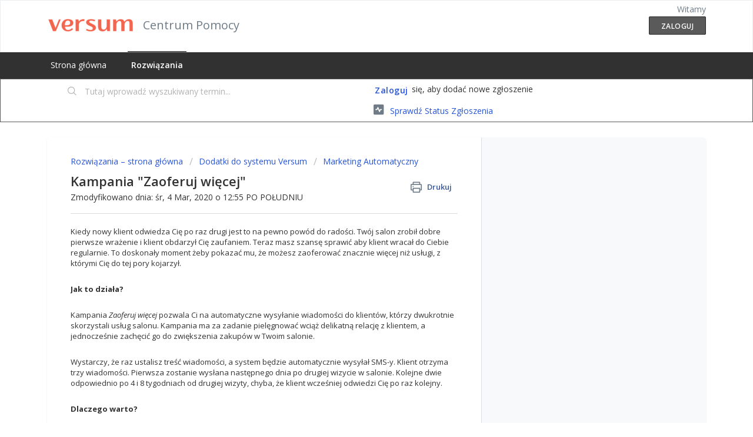

--- FILE ---
content_type: text/html; charset=utf-8
request_url: https://pomoc.versum.pl/support/solutions/articles/1000172838
body_size: 7923
content:
<!DOCTYPE html>
       
        <!--[if lt IE 7]><html class="no-js ie6 dew-dsm-theme " lang="pl" dir="ltr" data-date-format="non_us"><![endif]-->       
        <!--[if IE 7]><html class="no-js ie7 dew-dsm-theme " lang="pl" dir="ltr" data-date-format="non_us"><![endif]-->       
        <!--[if IE 8]><html class="no-js ie8 dew-dsm-theme " lang="pl" dir="ltr" data-date-format="non_us"><![endif]-->       
        <!--[if IE 9]><html class="no-js ie9 dew-dsm-theme " lang="pl" dir="ltr" data-date-format="non_us"><![endif]-->       
        <!--[if IE 10]><html class="no-js ie10 dew-dsm-theme " lang="pl" dir="ltr" data-date-format="non_us"><![endif]-->       
        <!--[if (gt IE 10)|!(IE)]><!--><html class="no-js  dew-dsm-theme " lang="pl" dir="ltr" data-date-format="non_us"><!--<![endif]-->
	<head>
		
		<!-- Title for the page -->
<title> Kampania &quot;Zaoferuj więcej&quot; : Centrum Pomocy </title>

<!-- Meta information -->

      <meta charset="utf-8" />
      <meta http-equiv="X-UA-Compatible" content="IE=edge,chrome=1" />
      <meta name="description" content= "" />
      <meta name="author" content= "" />
       <meta property="og:title" content="Kampania &amp;quot;Zaoferuj więcej&amp;quot;" />  <meta property="og:url" content="https://pomoc.versum.pl/support/solutions/articles/1000172838-kampania-zaoferuj-wi%C4%99cej-" />  <meta property="og:description" content=" Kiedy nowy klient odwiedza Cię po raz drugi jest to na pewno powód do radości. Twój salon zrobił dobre pierwsze wrażenie i klient obdarzył Cię zaufaniem. Teraz masz szansę sprawić aby klient wracał do Ciebie regularnie. To doskonały moment żeby p..." />  <meta property="og:image" content="https://s3.amazonaws.com/cdn.freshdesk.com/data/helpdesk/attachments/production/1061743090/logo/NOc_ovJ4BWI7LnLKIOhheOmoe-VWaAq6Tg.png?X-Amz-Algorithm=AWS4-HMAC-SHA256&amp;amp;X-Amz-Credential=AKIAS6FNSMY2XLZULJPI%2F20260126%2Fus-east-1%2Fs3%2Faws4_request&amp;amp;X-Amz-Date=20260126T100649Z&amp;amp;X-Amz-Expires=604800&amp;amp;X-Amz-SignedHeaders=host&amp;amp;X-Amz-Signature=4551beda4cb4acda82fdb6c1143f4f4f415f92db4adbd2c4a61fc81f4efda501" />  <meta property="og:site_name" content="Centrum Pomocy" />  <meta property="og:type" content="article" />  <meta name="twitter:title" content="Kampania &amp;quot;Zaoferuj więcej&amp;quot;" />  <meta name="twitter:url" content="https://pomoc.versum.pl/support/solutions/articles/1000172838-kampania-zaoferuj-wi%C4%99cej-" />  <meta name="twitter:description" content=" Kiedy nowy klient odwiedza Cię po raz drugi jest to na pewno powód do radości. Twój salon zrobił dobre pierwsze wrażenie i klient obdarzył Cię zaufaniem. Teraz masz szansę sprawić aby klient wracał do Ciebie regularnie. To doskonały moment żeby p..." />  <meta name="twitter:image" content="https://s3.amazonaws.com/cdn.freshdesk.com/data/helpdesk/attachments/production/1061743090/logo/NOc_ovJ4BWI7LnLKIOhheOmoe-VWaAq6Tg.png?X-Amz-Algorithm=AWS4-HMAC-SHA256&amp;amp;X-Amz-Credential=AKIAS6FNSMY2XLZULJPI%2F20260126%2Fus-east-1%2Fs3%2Faws4_request&amp;amp;X-Amz-Date=20260126T100649Z&amp;amp;X-Amz-Expires=604800&amp;amp;X-Amz-SignedHeaders=host&amp;amp;X-Amz-Signature=4551beda4cb4acda82fdb6c1143f4f4f415f92db4adbd2c4a61fc81f4efda501" />  <meta name="twitter:card" content="summary" />  <meta name="keywords" content="druga wizyta, dla klientów po 2 wizycie, 2 wizycie, przyciągnij klientów" />  <link rel="canonical" href="https://pomoc.versum.pl/support/solutions/articles/1000172838-kampania-zaoferuj-wi%C4%99cej-" /> 

<!-- Responsive setting -->
<link rel="apple-touch-icon" href="https://s3.amazonaws.com/cdn.freshdesk.com/data/helpdesk/attachments/production/1038432250/fav_icon/f8ej-Dth4qgEOjQUhvCshIBlrOqG5g3ALg.png" />
        <link rel="apple-touch-icon" sizes="72x72" href="https://s3.amazonaws.com/cdn.freshdesk.com/data/helpdesk/attachments/production/1038432250/fav_icon/f8ej-Dth4qgEOjQUhvCshIBlrOqG5g3ALg.png" />
        <link rel="apple-touch-icon" sizes="114x114" href="https://s3.amazonaws.com/cdn.freshdesk.com/data/helpdesk/attachments/production/1038432250/fav_icon/f8ej-Dth4qgEOjQUhvCshIBlrOqG5g3ALg.png" />
        <link rel="apple-touch-icon" sizes="144x144" href="https://s3.amazonaws.com/cdn.freshdesk.com/data/helpdesk/attachments/production/1038432250/fav_icon/f8ej-Dth4qgEOjQUhvCshIBlrOqG5g3ALg.png" />
        <meta name="viewport" content="width=device-width, initial-scale=1.0, maximum-scale=5.0, user-scalable=yes" /> 
		
		<!-- Adding meta tag for CSRF token -->
		<meta name="csrf-param" content="authenticity_token" />
<meta name="csrf-token" content="hAfX5/ItyKnTjkxyP8a9tJ+N27ZXV24xJ1Tf2FW+EnABM82cfC2eVHLAmB52XHxmcSPHrw3eqEa30Za8FR7RDQ==" />
		<!-- End meta tag for CSRF token -->
		
		<!-- Fav icon for portal -->
		<link rel='shortcut icon' href='https://s3.amazonaws.com/cdn.freshdesk.com/data/helpdesk/attachments/production/1038432250/fav_icon/f8ej-Dth4qgEOjQUhvCshIBlrOqG5g3ALg.png' />

		<!-- Base stylesheet -->
 
		<link rel="stylesheet" media="print" href="https://assets2.freshdesk.com/assets/cdn/portal_print-6e04b27f27ab27faab81f917d275d593fa892ce13150854024baaf983b3f4326.css" />
	  		<link rel="stylesheet" media="screen" href="https://assets7.freshdesk.com/assets/cdn/falcon_portal_utils-a58414d6bc8bc6ca4d78f5b3f76522e4970de435e68a5a2fedcda0db58f21600.css" />	

		
		<!-- Theme stylesheet -->

		<link href="/support/theme.css?v=4&amp;d=1718452180" media="screen" rel="stylesheet" type="text/css">

		<!-- Google font url if present -->
		<link href='https://fonts.googleapis.com/css?family=Open+Sans:regular,italic,600,700,700italic' rel='stylesheet' type='text/css' nonce='5/5P2ebmAtXqI3gOHlZSqg=='>

		<!-- Including default portal based script framework at the top -->
		<script src="https://assets8.freshdesk.com/assets/cdn/portal_head_v2-d07ff5985065d4b2f2826fdbbaef7df41eb75e17b915635bf0413a6bc12fd7b7.js"></script>
		<!-- Including syntexhighlighter for portal -->
		<script src="https://assets9.freshdesk.com/assets/cdn/prism-841b9ba9ca7f9e1bc3cdfdd4583524f65913717a3ab77714a45dd2921531a402.js"></script>

		    <!-- Google tag (gtag.js) -->
	<script async src='https://www.googletagmanager.com/gtag/js?id=UA-17470321-5' nonce="5/5P2ebmAtXqI3gOHlZSqg=="></script>
	<script nonce="5/5P2ebmAtXqI3gOHlZSqg==">
	  window.dataLayer = window.dataLayer || [];
	  function gtag(){dataLayer.push(arguments);}
	  gtag('js', new Date());
	  gtag('config', 'UA-17470321-5');
	</script>


		<!-- Access portal settings information via javascript -->
		 <script type="text/javascript">     var portal = {"language":"pl","name":"Centrum Pomocy","contact_info":"","current_page_name":"article_view","current_tab":"solutions","vault_service":{"url":"https://vault-service.freshworks.com/data","max_try":2,"product_name":"fd"},"current_account_id":123684,"preferences":{"bg_color":"#ffffff","header_color":"#ffffff","help_center_color":"#f9f9f9","footer_color":"#f9f9f9","tab_color":"#313131","tab_hover_color":"#5b5a5a","btn_background":"#00d0a5","btn_primary_background":"#5b5a5a","baseFont":"Open Sans","textColor":"#333333","headingsFont":"Open Sans","headingsColor":"#333333","linkColor":"#2753d7","linkColorHover":"#56aef0","inputFocusRingColor":"#f4654e","nonResponsive":false},"image_placeholders":{"spacer":"https://assets6.freshdesk.com/assets/misc/spacer.gif","profile_thumb":"https://assets6.freshdesk.com/assets/misc/profile_blank_thumb-4a7b26415585aebbd79863bd5497100b1ea52bab8df8db7a1aecae4da879fd96.jpg","profile_medium":"https://assets2.freshdesk.com/assets/misc/profile_blank_medium-1dfbfbae68bb67de0258044a99f62e94144f1cc34efeea73e3fb85fe51bc1a2c.jpg"},"falcon_portal_theme":false,"current_object_id":1000172838};     var attachment_size = 20;     var blocked_extensions = "";     var allowed_extensions = "";     var store = { 
        ticket: {},
        portalLaunchParty: {} };    store.portalLaunchParty.ticketFragmentsEnabled = false;    store.pod = "us-east-1";    store.region = "US"; </script> 


			
	</head>
	<body>
            	
		
		
		
	<header class="banner">
		<div class="banner-wrapper page">
			<div class="banner-title">
				<a href="/support/home"class='portal-logo'><span class="portal-img"><i></i>
                    <img src='https://s3.amazonaws.com/cdn.freshdesk.com/data/helpdesk/attachments/production/1061743090/logo/NOc_ovJ4BWI7LnLKIOhheOmoe-VWaAq6Tg.png' alt="Logo"
                        onerror="default_image_error(this)" data-type="logo" />
                 </span></a>
				<h1 class="ellipsis heading">Centrum Pomocy</h1>
			</div>
			<nav class="banner-nav">
				 <div class="welcome">Witamy <b></b> </div>  <b><a href="/support/login"><b>Zaloguj</b></a></b>
			</nav>
		</div>
	</header>
	<nav class="page-tabs">
		<div class="page no-padding no-header-tabs">
			
				<a data-toggle-dom="#header-tabs" href="#" data-animated="true" class="mobile-icon-nav-menu show-in-mobile"></a>
				<div class="nav-link" id="header-tabs">
					
						
							<a href="/support/home" class="">Strona główna</a>
						
					
						
							<a href="/support/solutions" class="active">Rozwiązania</a>
						
					
				</div>
			
		</div>
	</nav>

<!-- Search and page links for the page -->

	<section class="help-center-sc rounded-6">
		<div class="page no-padding">
		<div class="hc-search">
			<div class="hc-search-c">
				<form class="hc-search-form print--remove" autocomplete="off" action="/support/search/solutions" id="hc-search-form" data-csrf-ignore="true">
	<div class="hc-search-input">
	<label for="support-search-input" class="hide">Tutaj wprowadź wyszukiwany termin...</label>
		<input placeholder="Tutaj wprowadź wyszukiwany termin..." type="text"
			name="term" class="special" value=""
            rel="page-search" data-max-matches="10" id="support-search-input">
	</div>
	<div class="hc-search-button">
		<button class="btn btn-primary" aria-label="Wyszukaj" type="submit" autocomplete="off">
			<i class="mobile-icon-search hide-tablet"></i>
			<span class="hide-in-mobile">
				Wyszukaj
			</span>
		</button>
	</div>
</form>
			</div>
		</div>
		<div class="hc-nav ">
			 <nav>  <div class="hide-in-mobile"><a href=/support/login>Zaloguj</a> się, aby dodać nowe zgłoszenie</div>   <div>
              <a href="/support/tickets" class="mobile-icon-nav-status check-status ellipsis" title="Sprawdź status zgłoszenia">
                <span>Sprawdź status zgłoszenia</span>
              </a>
            </div>  </nav>
		</div>
		</div>
	</section>



<div class="page">
	
	
	<!-- Search and page links for the page -->
	

	<!-- Notification Messages -->
	 <div class="alert alert-with-close notice hide" id="noticeajax"></div> 

	
	<div class="c-wrapper">		
		<section class="main content rounded-6 min-height-on-desktop fc-article-show" id="article-show-1000172838">
	<div class="breadcrumb">
		<a href="/support/solutions"> Rozwiązania – strona główna </a>
		<a href="/support/solutions/1000124908">Dodatki do systemu Versum</a>
		<a href="/support/solutions/folders/1000212508">Marketing Automatyczny</a>
	</div>
	<b class="page-stamp page-stamp-article">
		<b class="icon-page-article"></b>
	</b>

	<h2 class="heading">Kampania &quot;Zaoferuj więcej&quot;
	 	<a href="#"
            class="solution-print--icon print--remove"
 			title="Drukuj ten artykuł"
 			arial-role="link"
 			arial-label="Drukuj ten artykuł"
			id="print-article"
 		>
			<span class="icon-print"></span>
			<span class="text-print">Drukuj</span>
 		</a>
	</h2>
	
	<p>Zmodyfikowano dnia: śr, 4 Mar, 2020 o 12:55 PO POŁUDNIU</p>
	<hr />
	

	<article class="article-body" id="article-body" rel="image-enlarge">
		<p>Kiedy nowy klient odwiedza Cię po raz drugi jest to na pewno powód do radości. Twój salon zrobił dobre pierwsze wrażenie i klient obdarzył Cię zaufaniem. Teraz masz szansę sprawić aby klient wracał do Ciebie regularnie. To doskonały moment żeby pokazać mu, że możesz zaoferować znacznie więcej niż usługi, z którymi Cię do tej pory kojarzył.</p><p><strong><br></strong></p><p><strong>Jak to działa?</strong></p><p><strong><br></strong></p><p>Kampania <em>Zaoferuj więcej</em> pozwala Ci na automatyczne wysyłanie wiadomości do klientów, którzy dwukrotnie skorzystali usług salonu. Kampania ma za zadanie pielęgnować wciąż delikatną relację z klientem, a jednocześnie zachęcić go do zwiększenia zakupów w Twoim salonie.</p><p><br></p><p>Wystarczy, że raz ustalisz treść wiadomości, a system będzie automatycznie wysyłał SMS-y. Klient otrzyma trzy wiadomości. Pierwsza zostanie wysłana następnego dnia po drugiej wizycie w salonie. Kolejne dwie odpowiednio po 4 i 8 tygodniach od drugiej wizyty, chyba, że klient wcześniej odwiedzi Cię po raz kolejny.</p><p><br></p><p><strong>Dlaczego warto?</strong></p><p><br></p><p><span>Na tym etapie relacji z klientem masz możliwość wpłynąć na to czy będzie postrzegał Cię jako specjalistę od jednej usługi czy jako eksperta w szerokiej gamie zabiegów. </span></p><p>Kampania <em>Zaoferuj więce</em>j zwiększy liczbę nowych klientów korzystających z kilku usług salonu lub kupujących dodatkowe produkty nawet o 40%. Raz ustawiona kampania działa automatycznie i nie wymaga obsługi. Dbaj o to, aby nowi klienci korzystali z pełnego zakresu Twoich usług. Oni będą szczęśliwi, że w jednym miejscu znajdą wszystko czego potrzebują, a Ty zwiększysz swoje przychody.</p><h2><br></h2><h2>Jak uruchomić kampanię "dla klientów po drugiej wizycie"?</h2><ol><li>Przejdź do działu <strong>ustawienia</strong></li><li>Kliknij przycisk <strong>Marketing Automatyczny</strong></li><li>Z menu po lewej stronie wybierz opcję <strong>Zaoferuj więcej</strong></li><li>Zapoznaj się z treścią domyślnych wiadomości. W razie potrzeby zmodyfikuj treść, lub utwórz zupełnie nowe wiadomości</li><li>Po upewnieniu się, że wiadomości zawierają odpowiednie treści, zmień status kampanii na <em>aktywny</em>, klikając <strong>włącz</strong>.<br><img class="fr-dib fr-fil" src="https://s3.amazonaws.com/cdn.freshdesk.com/data/helpdesk/attachments/production/1074417953/original/J-KqMmk21gi5tM0W7gmLSUutS_Wsi8CW-g.png?1549280241" data-filelink="https://s3.amazonaws.com/cdn.freshdesk.com/data/helpdesk/attachments/production/1074417953/original/J-KqMmk21gi5tM0W7gmLSUutS_Wsi8CW-g.png?1549280241" data-fileid="1074417953" data-uniquekey="1549280202557"></li></ol><h3><br></h3><h3>Zobacz również:</h3><p><a href="http://pomoc.versum.pl/support/solutions/articles/1000172840" style="line-height: 16px;" target="_blank">Jak sprawdzić skuteczność kampanii "Zaoferuj więcej"</a></p>
	</article>

	<hr />	
		

		<p class="article-vote" id="voting-container" 
											data-user-id="" 
											data-article-id="1000172838"
											data-language="pl">
										Czy ta odpowiedź była pomocna?<span data-href="/support/solutions/articles/1000172838/thumbs_up" class="vote-up a-link" id="article_thumbs_up" 
									data-remote="true" data-method="put" data-update="#voting-container" 
									data-user-id=""
									data-article-id="1000172838"
									data-language="pl"
									data-update-with-message="Cieszymy się, że udało nam się pomóc. Dziękujemy za przesłanie opinii.">
								Tak</span><span class="vote-down-container"><span data-href="/support/solutions/articles/1000172838/thumbs_down" class="vote-down a-link" id="article_thumbs_down" 
									data-remote="true" data-method="put" data-update="#vote-feedback-form" 
									data-user-id=""
									data-article-id="1000172838"
									data-language="pl"
									data-hide-dom="#voting-container" data-show-dom="#vote-feedback-container">
								Nie</span></span></p><a class="hide a-link" id="vote-feedback-form-link" data-hide-dom="#vote-feedback-form-link" data-show-dom="#vote-feedback-container">Wyślij opinię</a><div id="vote-feedback-container"class="hide">	<div class="lead">Przykro nam, że nie mogliśmy Ci pomóc. Pomóż nam dopracować ten artykuł, pozostawiając informacje zwrotne.</div>	<div id="vote-feedback-form">		<div class="sloading loading-small loading-block"></div>	</div></div>
		
</section>
<section class="sidebar content rounded-6 fc-related-articles">
	<div id="related_articles"><div class="cs-g-c"><section class="article-list"><h3 class="list-lead">Zobacz również</h3><ul rel="remote" 
			data-remote-url="/support/search/articles/1000172838/related_articles?container=related_articles&limit=10" 
			id="related-article-list"></ul></section></div></div>
</section>

<script nonce="5/5P2ebmAtXqI3gOHlZSqg==">
	['click', 'keypress'].forEach(function eventsCallback(event) {
		document.getElementById('print-article').addEventListener(event, function (e) {
			if (event === 'keypress' && e.key !== 'Enter') return;
			e.preventDefault();
			print();
		});
	});
</script>

	</div>
	

	

</div>

	<footer class="footer rounded-6">
		<nav class="footer-links page no-padding">
			
					
						<a href="/support/home" class="">Strona główna</a>
					
						<a href="/support/solutions" class="active">Rozwiązania</a>
					
			
			
			
		</nav>
	</footer>
	




			<script src="https://assets10.freshdesk.com/assets/cdn/portal_bottom-0fe88ce7f44d512c644a48fda3390ae66247caeea647e04d017015099f25db87.js"></script>

		<script src="https://assets5.freshdesk.com/assets/cdn/redactor-642f8cbfacb4c2762350a557838bbfaadec878d0d24e9a0d8dfe90b2533f0e5d.js"></script> 
		<script src="https://assets8.freshdesk.com/assets/cdn/lang/pl-5d9560a81494509ead5ff91588169db8b0ccbd40d2bf2022fb86d0506dccf2af.js"></script>
		<!-- for i18n-js translations -->
  		<script src="https://assets1.freshdesk.com/assets/cdn/i18n/portal/pl-0f502ef29bf7fd670edeb0116e97f2875dfef804197772c50a3736a63880406c.js"></script>
		<!-- Including default portal based script at the bottom -->
		<script nonce="5/5P2ebmAtXqI3gOHlZSqg==">
//<![CDATA[
	
	jQuery(document).ready(function() {
					
		// Setting the locale for moment js
		moment.lang('pl');

		var validation_meassages = {"required":"To pole jest wymagane.","remote":"Popraw zawartość tego pola.","email":"Wpisz prawidłowy adres e-mail.","url":"Wpisz prawidłowy adres URL.","date":"Wpisz prawidłową datę.","dateISO":"Wpisz prawidłową datę (ISO).","number":"Wpisz prawidłowy numer.","digits":"Wpisz same cyfry.","creditcard":"Wpisz prawidłowy numer karty kredytowej.","equalTo":"Wpisz ponownie taką samą wartość.","two_decimal_place_warning":"Value cannot have more than 2 decimal digits","integration_no_match":"brak pasujących danych...","select_atleast_one":"Wybierz co najmniej jedną opcję.","ember_method_name_reserved":"Ta nazwa jest zarezerwowana i nie można jej używać. Wybierz inną nazwę."}	

		jQuery.extend(jQuery.validator.messages, validation_meassages );


		jQuery(".call_duration").each(function () {
			var format,time;
			if (jQuery(this).data("time") === undefined) { return; }
			if(jQuery(this).hasClass('freshcaller')){ return; }
			time = jQuery(this).data("time");
			if (time>=3600) {
			 format = "hh:mm:ss";
			} else {
				format = "mm:ss";
			}
			jQuery(this).html(time.toTime(format));
		});
	});

	// Shortcuts variables
	var Shortcuts = {"global":{"help":"?","save":"mod+return","cancel":"esc","search":"/","status_dialog":"mod+alt+return","save_cuctomization":"mod+shift+s"},"app_nav":{"dashboard":"g d","tickets":"g t","social":"g e","solutions":"g s","forums":"g f","customers":"g c","reports":"g r","admin":"g a","ticket_new":"g n","compose_email":"g m"},"pagination":{"previous":"alt+left","next":"alt+right","alt_previous":"j","alt_next":"k"},"ticket_list":{"ticket_show":"return","select":"x","select_all":"shift+x","search_view":"v","show_description":"space","unwatch":"w","delete":"#","pickup":"@","spam":"!","close":"~","silent_close":"alt+shift+`","undo":"z","reply":"r","forward":"f","add_note":"n","scenario":"s"},"ticket_detail":{"toggle_watcher":"w","reply":"r","forward":"f","add_note":"n","close":"~","silent_close":"alt+shift+`","add_time":"m","spam":"!","delete":"#","show_activities_toggle":"}","properties":"p","expand":"]","undo":"z","select_watcher":"shift+w","go_to_next":["j","down"],"go_to_previous":["k","up"],"scenario":"s","pickup":"@","collaboration":"d"},"social_stream":{"search":"s","go_to_next":["j","down"],"go_to_previous":["k","up"],"open_stream":["space","return"],"close":"esc","reply":"r","retweet":"shift+r"},"portal_customizations":{"preview":"mod+shift+p"},"discussions":{"toggle_following":"w","add_follower":"shift+w","reply_topic":"r"}};
	
	// Date formats
	var DATE_FORMATS = {"non_us":{"moment_date_with_week":"ddd, D MMM, YYYY","datepicker":"d M, yy","datepicker_escaped":"d M yy","datepicker_full_date":"D, d M, yy","mediumDate":"d MMM, yyyy"},"us":{"moment_date_with_week":"ddd, MMM D, YYYY","datepicker":"M d, yy","datepicker_escaped":"M d yy","datepicker_full_date":"D, M d, yy","mediumDate":"MMM d, yyyy"}};

	var lang = { 
		loadingText: "Czekaj...",
		viewAllTickets: "View all tickets"
	};


//]]>
</script> 

		

		<img src='/support/solutions/articles/1000172838-kampania-zaoferuj-wi%C4%99cej-/hit' alt='Liczba wyświetleń artykułu' aria-hidden='true'/>
		<script type="text/javascript">
     		I18n.defaultLocale = "en";
     		I18n.locale = "pl";
		</script>
			
    	


		<!-- Include dynamic input field script for signup and profile pages (Mint theme) -->

	</body>
</html>


--- FILE ---
content_type: text/javascript
request_url: https://assets1.freshdesk.com/assets/cdn/i18n/portal/pl-0f502ef29bf7fd670edeb0116e97f2875dfef804197772c50a3736a63880406c.js
body_size: 2223
content:
I18n.translations||(I18n.translations={}),I18n.translations.pl=I18n.extend(I18n.translations.pl||{},{common_js_translations:{agents:{plural:"agents",singular:"agent"},cc_emails:{plural:"cc emails",singular:"cc email"},customers:{plural:"customers",singular:"customer"},delete_notice:{plural:"%{type} were deleted",singular:"%{type} was deleted"},download_label:"Pobierz",enter_an_email:"Enter an email",item:{plural:"items",singular:"item"},last_day:"Last Day",loading_failed:"Loading failed",loading_msg:"Loading more results...",mark_as_primary:"Mark as primary","new":"new",no_matches_found:"No matches found",no_matching_results:"No Matching Results",of:"z",others:"Others",please_enter_one_or_more:"Please enter 1 or more characters",preview_label:"Podgl\u0105d",primary_ticket:"Primary ticket",primary_topic:"Primary topic",redactor:{confirm_remove_format_for_entire_content:"Converting the entire content to plain text will remove formatting and inserted items. Are you sure you want to continue?",link_new_tab:"Open link in new tab",satisfactionsurvey:"Ankieta satysfakcji: %{survey_name}",select_file_to_upload:"Select a file to upload",supported_images:"Supported image formats are JPG,PNG,GIF and TIFF",survey:"Wstaw ankiet\u0119 satysfakcji",survey_added:"Ankieta satysfakcji \u2013 dodano \u201e%{survey_name}\u201d.",survey_preview_banner:"Tutaj pojawi si\u0119 pierwsze pytanie wprowadzonej ankiety (%{survey_name}).",underline:"Underline"},remove_quoted_text:"Remove quoted text",requester:{plural:"requesters",singular:"requester"},restore_notice:{plural:"%{type} were restored",singular:"%{type} was restored"},search:"Search",searching_wait:"Searching... Please Wait.",select_file:"Select a file to upload",select_language:"select language",skills:{add_agent:"Add Agent",agents:"Agents",no_agent_added:"No agent added",no_skill_added:"No skill added"},tags:{plural:"tags",singular:"tag"},update_plan:"Update Plan",user:{plural:"users",singular:"user"}},portal_elements:{any:"Dowolne",choose_more:"Wybierz wi\u0119cej",none:"Brak",raised_by_placeholder:"Wpisz nazw\u0119 lub adres e-mail"},ticket:{assigned_agent:"Konsultant",js_translations:{archived:"Zarchiwizowane",at:"o",created_on:"Utworzono przez %{username} w %{date}",created_on_same_user:"Utworzono %{date}",next:"Dalej",no_tickets:"Nie masz \u017cadnych zg\u0142osze\u0144 w bie\u017c\u0105cym widoku",previous:"Poprzedni",reported_from_source:"Zg\u0142oszono przez %{source}"}},validation:{agent_validation:"Please enter valid agent details",atleast_one_field:"Please fill at least {0} of these fields.",atleast_one_portal:"Select atleast one portal.",atleast_one_role:"At least one role is required for the agent",creditcard:"Wpisz prawid\u0142owy numer karty kredytowej.",custom_header:"Please type custom header in the format -  header : value",date:"Wpisz prawid\u0142ow\u0105 dat\u0119.",dateISO:"Wpisz prawid\u0142ow\u0105 dat\u0119 (ISO).",decimal_digit_valid:"Value cannot have more than 2 decimal digits",digits:"Wpisz same cyfry.",email:"Wpisz prawid\u0142owy adres e-mail.",email_address_invalid:"One or more email addresses are invalid.",email_or_phone:"Please enter a Email or Phone Number",ember_method_name_reserved:"Ta nazwa jest zarezerwowana i nie mo\u017cna jej u\u017cywa\u0107. Wybierz inn\u0105 nazw\u0119.",equalTo:"Wpisz ponownie tak\u0105 sam\u0105 warto\u015b\u0107.",facebook_limit_exceed:"Your Facebook reply was over 8000 characters. You'll have to be more clever.",field_invalid:"This field is invalid",hex_color_invalid:"Please enter a valid hex color value.",integration_no_match:"brak pasuj\u0105cych danych...",invalid_image:"Invalid image format",invalid_regex:"Invalid Regular Expression",invalid_time:"Invalid time.",invalid_value:"Invalid value",link_back_url:"Please enter a valid linkback URL",max:"Please enter a value less than or equal to {0}.",maxlength:"Please enter no more than {0} characters.",maxlength_255:"Please enter less than 255 characters",messenger_limit_exceeded:"Oops! You have exceeded Messenger Platform's character limit. Please modify your response.",min:"Please enter a value greater than or equal to {0}.",minlength:"Please enter at least {0} characters.",name_duplication:"The name already exists.",not_equal_to:"This element should not be equal to",number:"Wpisz prawid\u0142owy numer.",password_does_not_match:"The passwords don't match. Please try again.",range:"Please enter a value between {0} and {1}.",rangelength:"Please enter a value between {0} and {1} characters long.",remote:"Popraw zawarto\u015b\u0107 tego pola.",remote_fail:"Remote validation failed",reply_limit_exceed:"Your reply was over 2000 characters. You'll have to be more clever.",requester_validation:'Please enter a valid requester details or <a href="#" id="add_requester_btn_proxy">add new requester.</a>',required:"To pole jest wymagane.",same_folder:"Cannot move to the same folder.",same_password:"Should be same as Password",select2_maximum_limit:"You can only select %{limit} %{container}",select2_maximum_limit_jq:"You can only select {0} {1}",select2_minimum_limit:"Please type %{char_count} or more letters",select2_no_match:"No matching %{container} found",select_atleast_one:"Wybierz co najmniej jedn\u0105 opcj\u0119.",time:"Please enter a valid time",trim_spaces:"Auto trim of leading & trailing whitespace",twitter_limit_exceed:"Oops! You have exceeded Twitter's character limit. You'll have to modify your response.",two_decimal_place_warning:"Value cannot have more than 2 decimal digits",upload_mb_limit:"Upload exceeds the available 15MB limit",url:"Wpisz prawid\u0142owy adres URL.",url_format:"Invalid URL format",url_without_slash:"Please enter a valid URL without '/'",valid_contact:"Please add a valid contact",valid_hours:"Please enter a valid hours."}});